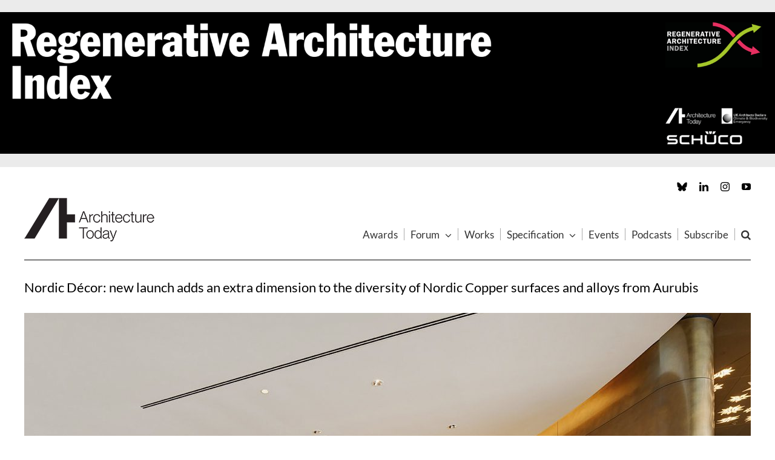

--- FILE ---
content_type: application/javascript; charset=UTF-8
request_url: https://architecturetoday.co.uk/wp-content/themes/Avada/includes/lib/assets/min/js/library/bootstrap.modal.js?ver=3.1.1
body_size: 523
content:
!function(t){"use strict";var e=function(e,o){this.options=o,this.$element=t(e),this.$backdrop="",this.isShown=null,this.options.remote&&this.$element.find(".modal-content").load(this.options.remote,t.proxy((function(){this.$element.trigger("loaded.bs.modal")}),this))};e.DEFAULTS={backdrop:!0,keyboard:!0,show:!0},e.prototype.toggle=function(t){return this[this.isShown?"hide":"show"](t)},e.prototype.show=function(e){var o=this,s=t.Event("show.bs.modal",{relatedTarget:e});this.$element.trigger(s),this.isShown||s.isDefaultPrevented()||(this.isShown=!0,this.escape(),this.$element.on("click.dismiss.bs.modal",'[data-dismiss="modal"]',t.proxy(this.hide,this)),this.backdrop((function(){var s=t.support.transition&&o.$element.hasClass("fade");o.$element.parent().length||o.$element.appendTo(document.body),o.$element.show().scrollTop(0),s&&o.$element[0].offsetWidth,o.$element.addClass("in").attr("aria-hidden",!1),o.enforceFocus();var i=t.Event("shown.bs.modal",{relatedTarget:e});s?o.$element.find(".modal-dialog").one(t.support.transition.end,(function(){o.$element.focus().trigger(i)})).emulateTransitionEnd(300):o.$element.focus().trigger(i)})))},e.prototype.hide=function(e){e&&e.preventDefault(),e=t.Event("hide.bs.modal"),this.$element.trigger(e),this.isShown&&!e.isDefaultPrevented()&&(this.isShown=!1,this.escape(),t(document).off("focusin.bs.modal"),this.$element.removeClass("in").attr("aria-hidden",!0).off("click.dismiss.bs.modal"),t.support.transition&&this.$element.hasClass("fade")?this.$element.one(t.support.transition.end,t.proxy(this.hideModal,this)).emulateTransitionEnd(300):this.hideModal())},e.prototype.enforceFocus=function(){t(document).off("focusin.bs.modal").on("focusin.bs.modal",t.proxy((function(t){this.$element[0]===t.target||this.$element.has(t.target).length||this.$element.focus()}),this))},e.prototype.escape=function(){this.isShown&&this.options.keyboard?this.$element.on("keyup.dismiss.bs.modal",t.proxy((function(t){27==t.which&&this.hide()}),this)):this.isShown||this.$element.off("keyup.dismiss.bs.modal")},e.prototype.hideModal=function(){var t=this;this.$element.hide(),this.backdrop((function(){t.removeBackdrop(),t.$element.trigger("hidden.bs.modal")}))},e.prototype.removeBackdrop=function(){this.$backdrop&&this.$backdrop.remove(),this.$backdrop=null},e.prototype.backdrop=function(e){var o=this.$element.hasClass("fade")?"fade":"";if(this.isShown&&this.options.backdrop){var s=t.support.transition&&o;if(this.$backdrop=t('<div class="modal-backdrop '+o+'" />').appendTo(document.body),this.$element.on("click.dismiss.bs.modal",t.proxy((function(t){t.target===t.currentTarget&&("static"==this.options.backdrop?this.$element[0].focus.call(this.$element[0]):this.hide.call(this))}),this)),s&&this.$backdrop[0].offsetWidth,this.$backdrop.addClass("in"),!e)return;s?this.$backdrop.one(t.support.transition.end,e).emulateTransitionEnd(150):e()}else!this.isShown&&this.$backdrop?(this.$backdrop.removeClass("in"),t.support.transition&&this.$element.hasClass("fade")?this.$backdrop.one(t.support.transition.end,e).emulateTransitionEnd(150):e()):e&&e()};var o=t.fn.modal;t.fn.modal=function(o,s){return this.each((function(){var i=t(this),n=i.data("bs.modal"),a=t.extend({},e.DEFAULTS,i.data(),"object"==typeof o&&o);n||i.data("bs.modal",n=new e(this,a)),"string"==typeof o?n[o](s):a.show&&n.show(s)}))},t.fn.modal.Constructor=e,t.fn.modal.noConflict=function(){return t.fn.modal=o,this},t(document).on("click.bs.modal.data-api",'[data-toggle="modal"]',(function(e){var o=t(this),s=o.attr("href"),i=o.attr("data-target")||s&&s.replace(/.*(?=#[^\s]+$)/,""),n=t(document).find(i),a=n.data("bs.modal")?"toggle":t.extend({remote:!/#/.test(s)&&s},n.data(),o.data());o.is("a")&&e.preventDefault(),n.modal(a,this).one("hide",(function(){o.is(":visible")&&o.focus()}))})),t(document).on("show.bs.modal",".modal",(function(){t(document.body).addClass("modal-open")})).on("hidden.bs.modal",".modal",(function(){t(document.body).removeClass("modal-open")}))}(jQuery);